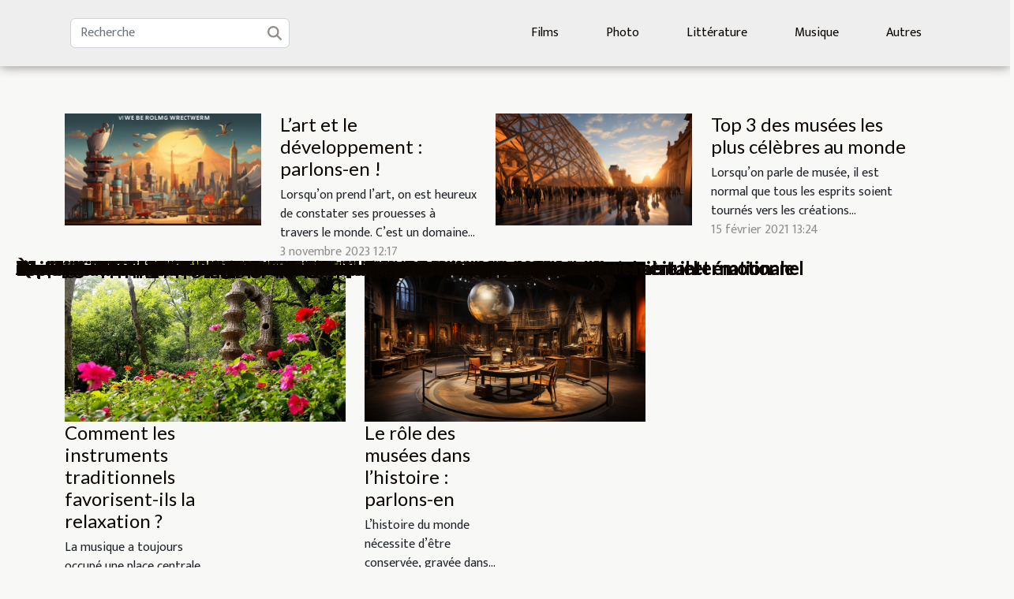

--- FILE ---
content_type: text/html; charset=UTF-8
request_url: https://tcaproject.org/
body_size: 10879
content:
<!DOCTYPE html>
    <html lang="fr">
<head>
    <meta charset="utf-8">
    <title>Toute votre actu artistique se trouve ici !</title>

<meta name="description" content="">

<meta name="robots" content="all" />
<link rel="icon" type="image/png" href="/favicon.png" />


    <meta name="viewport" content="width=device-width, initial-scale=1">
    <link rel="stylesheet" href="/css/style2.css">
</head>
<body>
    <header>
    <div class="container-fluid d-flex justify-content-center">
        <nav class="navbar container navbar-expand-xl m-0 pt-3 pb-3">
            <div class="container-fluid">
                <button class="navbar-toggler" type="button" data-bs-toggle="collapse" data-bs-target="#navbarSupportedContent" aria-controls="navbarSupportedContent" aria-expanded="false" aria-label="Toggle navigation">
                    <svg xmlns="http://www.w3.org/2000/svg" fill="currentColor" class="bi bi-list" viewBox="0 0 16 16">
                        <path fill-rule="evenodd" d="M2.5 12a.5.5 0 0 1 .5-.5h10a.5.5 0 0 1 0 1H3a.5.5 0 0 1-.5-.5m0-4a.5.5 0 0 1 .5-.5h10a.5.5 0 0 1 0 1H3a.5.5 0 0 1-.5-.5m0-4a.5.5 0 0 1 .5-.5h10a.5.5 0 0 1 0 1H3a.5.5 0 0 1-.5-.5"></path>
                    </svg>
                </button>
                <div class="collapse navbar-collapse" id="navbarSupportedContent">
                    <form class="d-flex" role="search" method="get" action="/search">
    <input type="search" class="form-control"  name="q" placeholder="Recherche" aria-label="Recherche"  pattern=".*\S.*" required>
    <button type="submit" class="btn">
        <svg xmlns="http://www.w3.org/2000/svg" width="18px" height="18px" fill="currentColor" viewBox="0 0 512 512">
                    <path d="M416 208c0 45.9-14.9 88.3-40 122.7L502.6 457.4c12.5 12.5 12.5 32.8 0 45.3s-32.8 12.5-45.3 0L330.7 376c-34.4 25.2-76.8 40-122.7 40C93.1 416 0 322.9 0 208S93.1 0 208 0S416 93.1 416 208zM208 352a144 144 0 1 0 0-288 144 144 0 1 0 0 288z"/>
                </svg>
    </button>
</form>
                    <ul class="navbar-nav">
                                                    <li class="nav-item">
    <a href="/films" class="nav-link">Films</a>
    </li>
                                    <li class="nav-item">
    <a href="/photo" class="nav-link">Photo</a>
    </li>
                                    <li class="nav-item">
    <a href="/litterature" class="nav-link">Littérature</a>
    </li>
                                    <li class="nav-item">
    <a href="/musique" class="nav-link">Musique</a>
    </li>
                                    <li class="nav-item">
    <a href="/autres" class="nav-link">Autres</a>
    </li>
                            </ul>
                </div>
            </div>
        </nav>
    </div> 
</header>
<main>
        <div class="container main" ></div>    <section class="top-content-td">
        <div class="container">
            <div class="row">
                <div class="row">
                                            <div class="col-12 col-md-4">
                            <figure><a href="/comment-les-instruments-traditionnels-favorisent-ils-la-relaxation" title="Comment les instruments traditionnels favorisent-ils la relaxation ?"><img class="img-fluid" src="/images/comment-les-instruments-traditionnels-favorisent-ils-la-relaxation.jpeg" alt="Comment les instruments traditionnels favorisent-ils la relaxation ?"></a></figure><figcaption>Comment les instruments traditionnels favorisent-ils la relaxation ?</figcaption>                            <div class="col-6">
                                <h4><a href="/comment-les-instruments-traditionnels-favorisent-ils-la-relaxation" title="Comment les instruments traditionnels favorisent-ils la relaxation ?">Comment les instruments traditionnels favorisent-ils la relaxation ?</a></h4>                                <div>
                                                                    </div>
                                <div>
La musique a toujours occupé une place centrale dans la quête du bien-être et de la sérénité. Les instruments traditionnels, utilisés depuis des siècles à travers diverses cultures, recèlent des vertus apaisantes insoupçonnées. Plongez dans cet article pour découvrir comment ces trésors sonores...</div>                                <time datetime="2025-07-12 00:22:04">12 juillet 2025 00:22</time>                            </div>
                        </div>
                                            <div class="col-12 col-md-4">
                            <figure><a href="/le-role-des-musees-dans-lhistoire-parlons-en" title="Le rôle des musées dans l’histoire : parlons-en"><img class="img-fluid" src="/images/le-role-des-musees-dans-lhistoire-parlons-en.jpeg" alt="Le rôle des musées dans l’histoire : parlons-en"></a></figure><figcaption>Le rôle des musées dans l’histoire : parlons-en</figcaption>                            <div class="col-6">
                                <h4><a href="/le-role-des-musees-dans-lhistoire-parlons-en" title="Le rôle des musées dans l’histoire : parlons-en">Le rôle des musées dans l’histoire : parlons-en</a></h4>                                <div>
                                                                    </div>
                                <div>L’histoire du monde nécessite d’être conservée, gravée dans les mémoires ou a défaut, dans des endroits où on pourrait la retrouver afin de l’apprendre aux jeunes générations qui naîtront dans le futur. C’est pour cette cause que les musées furent créés par les hommes. C’est le lieu convenable et...</div>                                <time datetime="2021-02-15 13:26:07">15 février 2021 13:26</time>                            </div>
                        </div>
                                    </div>
                <div class="row">
                                            <div class="row col-12 col-md-6">
                            <figure class="col-12 col-md-6"><a href="/lart-et-le-developpement-parlons-en" title="L’art et le développement : parlons-en !"><img class="img-fluid" src="/images/lart-et-le-developpement-parlons-en.jpeg" alt="L’art et le développement : parlons-en !"></a></figure><figcaption>L’art et le développement : parlons-en !</figcaption>                            <div class="col-6">
                                <h4><a href="/lart-et-le-developpement-parlons-en" title="L’art et le développement : parlons-en !">L’art et le développement : parlons-en !</a></h4>                                <div>
                                    
                                </div>
                                <div>Lorsqu’on prend l’art, on est heureux de constater ses prouesses à travers le monde. C’est un domaine qui intéresse plus d’un, et qui se développe. Dans ce développement perpétuel, on constate qu’il porte un coup de pouce au développement local des nations. Il est nécessaire de le souligner à...</div>                                <time datetime="2023-11-03 12:17:08">3 novembre 2023 12:17</time>                            </div>
                        </div>

                                            <div class="row col-12 col-md-6">
                            <figure class="col-12 col-md-6"><a href="/top-3-des-musees-les-plus-celebres-au-monde" title="Top 3 des musées les plus célèbres au monde"><img class="img-fluid" src="/images/top-3-des-musees-les-plus-celebres-au-monde.jpg" alt="Top 3 des musées les plus célèbres au monde"></a></figure><figcaption>Top 3 des musées les plus célèbres au monde</figcaption>                            <div class="col-6">
                                <h4><a href="/top-3-des-musees-les-plus-celebres-au-monde" title="Top 3 des musées les plus célèbres au monde">Top 3 des musées les plus célèbres au monde</a></h4>                                <div>
                                    
                                </div>
                                <div>Lorsqu’on parle de musée, il est normal que tous les esprits soient tournés vers les créations artistiques qu’on connait. Il s’agit là d’une pensée directe ou automatique. Mais il ne serait pas mauvais de rechercher les musées qui sont plus célèbres. C’est pourquoi un tel top 3 est fait. Suivez-le...</div>                                <time datetime="2021-02-15 13:24:39">15 février 2021 13:24</time>                            </div>
                        </div>

                                    </div>
            </div>
        </div>
    </section>
    <section class="column-2">

        <div class="container">
            <h2>Films</h2>            <div class="row">
                                    <div class="col-12 col-md-6 col-lg-6">
                        <figure><a href="/les-realisatrices-a-lavant-garde-du-cinema-dauteur-contemporain" title="Les réalisatrices à l&#039;avant-garde du cinéma d&#039;auteur contemporain"><img class="img-fluid" src="/images/les-realisatrices-a-lavant-garde-du-cinema-dauteur-contemporain.jpg" alt="Les réalisatrices à l&#039;avant-garde du cinéma d&#039;auteur contemporain"></a></figure><figcaption>Les réalisatrices à l'avant-garde du cinéma d'auteur contemporain</figcaption>                        <div>
                            <h3><a href="/les-realisatrices-a-lavant-garde-du-cinema-dauteur-contemporain" title="Les réalisatrices à l&#039;avant-garde du cinéma d&#039;auteur contemporain">Les réalisatrices à l'avant-garde du cinéma d'auteur contemporain</a></h3>                        </div>
                                                <time datetime="2025-04-24 12:09:12">24 avril 2025 12:09</time>
                        <div>
Dans le panorama du cinéma d'auteur contemporain, une transformation silencieuse s'opère, portée par des talents souvent méconnus du grand public. Ces artisans de l'ombre, poussés par une vision artistique singulière, redéfinissent les contours du septième art. Cet écrit vous invite à explorer le...</div>                                            </div>

                                                        <div class="col-12 col-md-6 col-lg-6">
                        <figure><a href="/top-3-des-musees-les-plus-celebres-au-monde" title="Top 3 des musées les plus célèbres au monde"><img class="img-fluid" src="/images/top-3-des-musees-les-plus-celebres-au-monde.jpg" alt="Top 3 des musées les plus célèbres au monde"></a></figure><figcaption>Top 3 des musées les plus célèbres au monde</figcaption>                        <div>
                            <h3><a href="/top-3-des-musees-les-plus-celebres-au-monde" title="Top 3 des musées les plus célèbres au monde">Top 3 des musées les plus célèbres au monde</a></h3>                        </div>
                                                <time datetime="2021-02-15 13:24:39">15 février 2021 13:24</time>
                        <div>Lorsqu’on parle de musée, il est normal que tous les esprits soient tournés vers les créations artistiques qu’on connait. Il s’agit là d’une pensée directe ou automatique. Mais il ne serait pas mauvais de rechercher les musées qui sont plus célèbres. C’est pourquoi un tel top 3 est fait. Suivez-le...</div>                                            </div>

                                                </div>
        </div>
        
    </section>
<section class="block-sidebar">
        <div class="container">
            <h2>Photo</h2>            <div class="row">
                <div class="col-lg-9 order-1 order-md-2 col-12 main">
                    <div class="row">
                                                    <div class="col-12 col-lg-6 item">
                                <figure><a href="/comment-une-expertise-gratuite-peut-reveler-la-valeur-cachee-de-vos-collections" title="Comment une expertise gratuite peut révéler la valeur cachée de vos collections"><img class="d-block w-100" src="/images/comment-une-expertise-gratuite-peut-reveler-la-valeur-cachee-de-vos-collections.jpg" alt="Comment une expertise gratuite peut révéler la valeur cachée de vos collections"></a></figure><figcaption>Comment une expertise gratuite peut révéler la valeur cachée de vos collections</figcaption>                                <div>
                                    <h3><a href="/comment-une-expertise-gratuite-peut-reveler-la-valeur-cachee-de-vos-collections" title="Comment une expertise gratuite peut révéler la valeur cachée de vos collections">Comment une expertise gratuite peut révéler la valeur cachée de vos collections</a></h3>                                </div>
                                <time datetime="2025-02-17 01:04:02">17 février 2025 01:04</time>                                
                                <p>
La découverte du trésor qui sommeille peut-être dans votre grenier ou votre vitrine commence souvent par une démarche simple mais primordiale : l'expertise de vos collections. Qu'il s'agisse d'objets d'art, de timbres, de monnaies ou autres trésors accumulés au fil des années, leur véritable...</p>                            </div>

                                                                                <div class="col-12 col-lg-6 item">
                                <figure><a href="/comment-obtenir-le-meilleur-tarif-de-groupe-pour-visiter-lopera-garnier" title="Comment obtenir le meilleur tarif de groupe pour visiter l&#039;Opéra Garnier ?"><img class="d-block w-100" src="/images/images-articles-externe-17.jpg" alt="Comment obtenir le meilleur tarif de groupe pour visiter l&#039;Opéra Garnier ?"></a></figure><figcaption>Comment obtenir le meilleur tarif de groupe pour visiter l'Opéra Garnier ?</figcaption>                                <div>
                                    <h3><a href="/comment-obtenir-le-meilleur-tarif-de-groupe-pour-visiter-lopera-garnier" title="Comment obtenir le meilleur tarif de groupe pour visiter l&#039;Opéra Garnier ?">Comment obtenir le meilleur tarif de groupe pour visiter l'Opéra Garnier ?</a></h3>                                </div>
                                <time datetime="2025-07-09 09:50:03">9 juillet 2025 09:50</time>                                
                                <p>L'Opéra Garnier de Paris est un monument qui incarne toute l’élégance de l’art lyrique et du ballet. Inauguré en 1875, c’est un symbole culturel français, qui continue de fasciner visiteurs et passionnés du monde entier. C’est pourquoi, tous les ans, il attire de nombreux visiteurs venus des...</p>                            </div>

                                                </div>
                    <div class="row">
                                                                            <div class="col-12 col-lg-6 item">
                                <figure><a href="/a-la-decouverte-de-lart-plastique" title="À la découverte de l’art plastique"><img class="d-block w-100" src="/images/a-la-decouverte-de-lart-plastique.jpeg" alt="À la découverte de l’art plastique"></a></figure><figcaption>À la découverte de l’art plastique</figcaption>                                <div>
                                    <h3><a href="/a-la-decouverte-de-lart-plastique" title="À la découverte de l’art plastique">À la découverte de l’art plastique</a></h3>                                </div>
                                <time datetime="2021-02-15 13:29:48">15 février 2021 13:29</time>                                
                                <p>Les domaines de l’art sont vraiment nombreux et chacun d’entre eux consiste en un fait précis. Dans un article informatif, on est tenté de parler de l’art plastique qui a conquis des cœurs depuis des décennies et ne cesse de progresser. Dans une progression constante, l’art plastique se voit...</p>                            </div>

                                                                                <div class="col-12 col-lg-6 item">
                                <figure><a href="/explorer-linfluence-de-lere-victorienne-sur-lesthetique-steampunk" title="Explorer l&#039;influence de l&#039;ère victorienne sur l&#039;esthétique steampunk"><img class="d-block w-100" src="/images/explorer-linfluence-de-lere-victorienne-sur-lesthetique-steampunk.jpg" alt="Explorer l&#039;influence de l&#039;ère victorienne sur l&#039;esthétique steampunk"></a></figure><figcaption>Explorer l'influence de l'ère victorienne sur l'esthétique steampunk</figcaption>                                <div>
                                    <h3><a href="/explorer-linfluence-de-lere-victorienne-sur-lesthetique-steampunk" title="Explorer l&#039;influence de l&#039;ère victorienne sur l&#039;esthétique steampunk">Explorer l'influence de l'ère victorienne sur l'esthétique steampunk</a></h3>                                </div>
                                <time datetime="2024-08-21 11:46:04">21 août 2024 11:46</time>                                
                                <p>
Plongez au cœur de l'imaginaire foisonnant où se croisent l'histoire et la fantaisie, un univers où la vapeur est reine et l'ingéniosité sans limite. L'ère victorienne, avec son héritage culturel et industriel, a tissé les fondements esthétiques du mouvement steampunk. Cet exposé vous invite à...</p>                            </div>

                                                </div>
                    <div class="row">
                                                                    </div>
                                    </div>
                                    <aside class="col-lg-3 order-2 order-md-2 col-12 aside-right">
                        <div>
                                                            <div class="d-flex">
                                    <figure><a href="/que-faut-il-vraiment-savoir-de-la-librairie-musulmane" title="Que faut-il vraiment savoir de la librairie musulmane ?"><img class="d-block w-100" src="/images/que-faut-il-vraiment-savoir-de-la-librairie-musulmane.jpeg" alt="Que faut-il vraiment savoir de la librairie musulmane ?"></a></figure>                                    <div>
                                        <h3><a href="/que-faut-il-vraiment-savoir-de-la-librairie-musulmane" title="Que faut-il vraiment savoir de la librairie musulmane ?">Que faut-il vraiment savoir de la librairie musulmane ?</a></h3>                                        <p>La librairie musulmane est un lieu incontournable pour la communauté des croyants. En effet, la compréhension de l'Islam est primordiale pour chaque croyant et la librairie musulmane joue un rôle central en cela. Par conséquent, tout croyant se doit de visiter périodiquement la librairie islamique...</p>                                    </div>
                                </div>
                                                            <div class="d-flex">
                                    <figure><a href="/les-enjeux-ethiques-de-la-reparation-de-smartphones" title="Les enjeux éthiques de la réparation de smartphones"><img class="d-block w-100" src="/images/les-enjeux-ethiques-de-la-reparation-de-smartphones.jpg" alt="Les enjeux éthiques de la réparation de smartphones"></a></figure>                                    <div>
                                        <h3><a href="/les-enjeux-ethiques-de-la-reparation-de-smartphones" title="Les enjeux éthiques de la réparation de smartphones">Les enjeux éthiques de la réparation de smartphones</a></h3>                                        <p>
Dans un monde où la technologie est omniprésente, la réparation de smartphones soulève un ensemble de questions éthiques souvent ignorées. Au cœur de notre quotidien, ces appareils sont devenus de véritables extensions de notre être, recelant non seulement une technologie avancée, mais également...</p>                                    </div>
                                </div>
                                                            <div class="d-flex">
                                    <figure><a href="/pourquoi-choisir-le-magicien-chris-torrente" title="Pourquoi choisir  le magicien Chris Torrente ?"><img class="d-block w-100" src="/images/pourquoi-choisir-le-magicien-chris-torrente.jpg" alt="Pourquoi choisir  le magicien Chris Torrente ?"></a></figure>                                    <div>
                                        <h3><a href="/pourquoi-choisir-le-magicien-chris-torrente" title="Pourquoi choisir  le magicien Chris Torrente ?">Pourquoi choisir  le magicien Chris Torrente ?</a></h3>                                        <p>À l’occasion d’une réjouissance, il est toujours bien de pouvoir égayer le public. Pour cela vous pourrez faire appel à des comédiens de tous genres. Vous pourrez même faire appel à un magicien. Et c’est justement à ce dernier que nous nous intéressons dans cet article. Et nous nous intéressons...</p>                                    </div>
                                </div>
                                                            <div class="d-flex">
                                    <figure><a href="/comment-bien-emballer-vos-oeuvres-dart-pour-le-transport" title="Comment bien emballer vos œuvres d’art pour le transport ?"><img class="d-block w-100" src="/images/comment-bien-emballer-vos-oeuvres-dart-pour-le-transport.jpeg" alt="Comment bien emballer vos œuvres d’art pour le transport ?"></a></figure>                                    <div>
                                        <h3><a href="/comment-bien-emballer-vos-oeuvres-dart-pour-le-transport" title="Comment bien emballer vos œuvres d’art pour le transport ?">Comment bien emballer vos œuvres d’art pour le transport ?</a></h3>                                        <p>Qui parle d’œuvres d’art parle d’objets d’arts et de chef-d’œuvre de grande valeur selon des critères comme&nbsp;: l’âge, le matériau de construction, la popularité et autre. Vous avez des œuvres d’art chez vous ou dans un lieu d’exposition et vous désirez les convoyer vers un autre lieu. Mais...</p>                                    </div>
                                </div>
                                                            <div class="d-flex">
                                    <figure><a href="/le-role-des-musees-dans-lhistoire-parlons-en" title="Le rôle des musées dans l’histoire : parlons-en"><img class="d-block w-100" src="/images/le-role-des-musees-dans-lhistoire-parlons-en.jpeg" alt="Le rôle des musées dans l’histoire : parlons-en"></a></figure>                                    <div>
                                        <h3><a href="/le-role-des-musees-dans-lhistoire-parlons-en" title="Le rôle des musées dans l’histoire : parlons-en">Le rôle des musées dans l’histoire : parlons-en</a></h3>                                        <p>L’histoire du monde nécessite d’être conservée, gravée dans les mémoires ou a défaut, dans des endroits où on pourrait la retrouver afin de l’apprendre aux jeunes générations qui naîtront dans le futur. C’est pour cette cause que les musées furent créés par les hommes. C’est le lieu convenable et...</p>                                    </div>
                                </div>
                                                            <div class="d-flex">
                                    <figure><a href="/lart-musical-parlons-en" title="L’art musical : parlons-en !"><img class="d-block w-100" src="/images/lart-musical-parlons-en.jpeg" alt="L’art musical : parlons-en !"></a></figure>                                    <div>
                                        <h3><a href="/lart-musical-parlons-en" title="L’art musical : parlons-en !">L’art musical : parlons-en !</a></h3>                                        <p>Quand on évoque l’art, on peut penser à tout sauf à la musique. Ce domaine est complètement oublié et mit de côté pourtant il faut partie de l’art authentique. C’est cette discrimination qui envoie cet article à parler de l’art musical pour rééquilibrer les débats et remettre ce domaine si...</p>                                    </div>
                                </div>
                            
                        </div>
                    </aside>
                            </div>
        </div>
    </section>
    <section class="newest-list">
        <div class="container">
                        <h2>Littérature</h2>
            <div class="row">
                                    <div class="col-12 col-md-4">
                        <figure><a href="/explorer-linfluence-de-lere-victorienne-sur-lesthetique-steampunk" title="Explorer l&#039;influence de l&#039;ère victorienne sur l&#039;esthétique steampunk"><img class="img-fluid" src="/images/explorer-linfluence-de-lere-victorienne-sur-lesthetique-steampunk.jpg" alt="Explorer l&#039;influence de l&#039;ère victorienne sur l&#039;esthétique steampunk"></a></figure><figcaption>Explorer l'influence de l'ère victorienne sur l'esthétique steampunk</figcaption>                        <div>
                                                    </div>
                        <h4><a href="/explorer-linfluence-de-lere-victorienne-sur-lesthetique-steampunk" title="Explorer l&#039;influence de l&#039;ère victorienne sur l&#039;esthétique steampunk">Explorer l'influence de l'ère victorienne sur l'esthétique steampunk</a></h4>                        <time datetime="2024-08-21 11:46:04">21 août 2024 11:46</time>                        <div>
Plongez au cœur de l'imaginaire foisonnant où se croisent l'histoire et la fantaisie, un univers...</div>                    </div>
                                    <div class="col-12 col-md-4">
                        <figure><a href="/comment-les-instruments-traditionnels-favorisent-ils-la-relaxation" title="Comment les instruments traditionnels favorisent-ils la relaxation ?"><img class="img-fluid" src="/images/comment-les-instruments-traditionnels-favorisent-ils-la-relaxation.jpeg" alt="Comment les instruments traditionnels favorisent-ils la relaxation ?"></a></figure><figcaption>Comment les instruments traditionnels favorisent-ils la relaxation ?</figcaption>                        <div>
                                                    </div>
                        <h4><a href="/comment-les-instruments-traditionnels-favorisent-ils-la-relaxation" title="Comment les instruments traditionnels favorisent-ils la relaxation ?">Comment les instruments traditionnels favorisent-ils la relaxation ?</a></h4>                        <time datetime="2025-07-12 00:22:04">12 juillet 2025 00:22</time>                        <div>
La musique a toujours occupé une place centrale dans la quête du bien-être et de la sérénité. Les...</div>                    </div>
                                    <div class="col-12 col-md-4">
                        <figure><a href="/limpact-des-spectacles-de-magie-sur-lambiance-des-ceremonies-nuptiales" title="L&#039;impact des spectacles de magie sur l&#039;ambiance des cérémonies nuptiales"><img class="img-fluid" src="/images/limpact-des-spectacles-de-magie-sur-lambiance-des-ceremonies-nuptiales.jpg" alt="L&#039;impact des spectacles de magie sur l&#039;ambiance des cérémonies nuptiales"></a></figure><figcaption>L'impact des spectacles de magie sur l'ambiance des cérémonies nuptiales</figcaption>                        <div>
                                                    </div>
                        <h4><a href="/limpact-des-spectacles-de-magie-sur-lambiance-des-ceremonies-nuptiales" title="L&#039;impact des spectacles de magie sur l&#039;ambiance des cérémonies nuptiales">L'impact des spectacles de magie sur l'ambiance des cérémonies nuptiales</a></h4>                        <time datetime="2024-09-19 21:52:04">19 septembre 2024 21:52</time>                        <div>
La magie a toujours eu ce pouvoir fascinant de laisser son public émerveillé et en demande de...</div>                    </div>
                            </div>
        </div>
    </section>
    <section class="column-3">

        <div class="container">
            <h2>Musique</h2>            <div class="row">
                                    <div class="col-12 col-md-5 col-lg-4 item">

                        <figure><a href="/comment-les-instruments-traditionnels-favorisent-ils-la-relaxation" title="Comment les instruments traditionnels favorisent-ils la relaxation ?"><img class="img-fluid" src="/images/comment-les-instruments-traditionnels-favorisent-ils-la-relaxation.jpeg" alt="Comment les instruments traditionnels favorisent-ils la relaxation ?"></a></figure><figcaption>Comment les instruments traditionnels favorisent-ils la relaxation ?</figcaption>                        <div>
                            <h3><a href="/comment-les-instruments-traditionnels-favorisent-ils-la-relaxation" title="Comment les instruments traditionnels favorisent-ils la relaxation ?">Comment les instruments traditionnels favorisent-ils la relaxation ?</a></h3>                        </div>
                        <time datetime="2025-07-12 00:22:04">12 juillet 2025 00:22</time>                        
                        <div>
La musique a toujours occupé une place centrale dans la quête du bien-être et de la sérénité. Les instruments traditionnels, utilisés depuis des siècles à travers diverses cultures, recèlent des vertus apaisantes insoupçonnées. Plongez dans cet article pour découvrir comment ces trésors sonores...</div>                                            </div>

                                                        <div class="col-12 col-md-5 col-lg-4 item">

                        <figure><a href="/comment-obtenir-le-meilleur-tarif-de-groupe-pour-visiter-lopera-garnier" title="Comment obtenir le meilleur tarif de groupe pour visiter l&#039;Opéra Garnier ?"><img class="img-fluid" src="/images/images-articles-externe-17.jpg" alt="Comment obtenir le meilleur tarif de groupe pour visiter l&#039;Opéra Garnier ?"></a></figure><figcaption>Comment obtenir le meilleur tarif de groupe pour visiter l'Opéra Garnier ?</figcaption>                        <div>
                            <h3><a href="/comment-obtenir-le-meilleur-tarif-de-groupe-pour-visiter-lopera-garnier" title="Comment obtenir le meilleur tarif de groupe pour visiter l&#039;Opéra Garnier ?">Comment obtenir le meilleur tarif de groupe pour visiter l'Opéra Garnier ?</a></h3>                        </div>
                        <time datetime="2025-07-09 09:50:03">9 juillet 2025 09:50</time>                        
                        <div>L'Opéra Garnier de Paris est un monument qui incarne toute l’élégance de l’art lyrique et du ballet. Inauguré en 1875, c’est un symbole culturel français, qui continue de fasciner visiteurs et passionnés du monde entier. C’est pourquoi, tous les ans, il attire de nombreux visiteurs venus des...</div>                                            </div>

                                                        <div class="col-12 col-md-5 col-lg-4 item">

                        <figure><a href="/quelle-est-la-place-de-la-sculpture-dans-les-religions" title="Quelle est la place de la sculpture dans les religions ?"><img class="img-fluid" src="/images/quelle-est-la-place-de-la-sculpture-dans-les-religions.jpg" alt="Quelle est la place de la sculpture dans les religions ?"></a></figure><figcaption>Quelle est la place de la sculpture dans les religions ?</figcaption>                        <div>
                            <h3><a href="/quelle-est-la-place-de-la-sculpture-dans-les-religions" title="Quelle est la place de la sculpture dans les religions ?">Quelle est la place de la sculpture dans les religions ?</a></h3>                        </div>
                        <time datetime="2023-11-03 12:17:08">3 novembre 2023 12:17</time>                        
                        <div>La vie des êtres humains s’appuie beaucoup sur le domaine artistique pour évoluer. À cet effet, la remarque est grande quand on s’aperçoit que même les religions se basent aussi sur certaines créations artistiques. C’est un fait de vie très important et dont il faut parler suffisamment pour le...</div>                                            </div>

                                </div>
            <div class="row">
                                                                    <div class="col-12 col-md-5 col-lg-4 empty"></div>
                            </div>
        </div>
        
    </section>
<section class="newest-articles">
        <div class="container">
            <h2>Autres</h2>            <div class="row">
                <div class="row">
                                            <div class="col-12 col-md-4">
                            <figure><a href="/comment-optimiser-les-prompts-pour-la-creation-de-dessins-assistes-par-ia" title="Comment optimiser les prompts pour la création de dessins assistés par IA"><img class="img-fluid" src="/images/comment-optimiser-les-prompts-pour-la-creation-de-dessins-assistes-par-ia.jpg" alt="Comment optimiser les prompts pour la création de dessins assistés par IA"></a></figure><figcaption>Comment optimiser les prompts pour la création de dessins assistés par IA</figcaption>                            <div>
                                                            </div>
                            <h4><a href="/comment-optimiser-les-prompts-pour-la-creation-de-dessins-assistes-par-ia" title="Comment optimiser les prompts pour la création de dessins assistés par IA">Comment optimiser les prompts pour la création de dessins assistés par IA</a></h4>                            <time datetime="2024-10-14 02:00:06">14 octobre 2024 02:00</time>                            <div>
L'avènement de l'intelligence artificielle dans le domaine artistique a révolutionné la manière...</div>                        </div>
                                            <div class="col-12 col-md-4">
                            <figure><a href="/limpact-des-spectacles-de-magie-sur-lambiance-des-ceremonies-nuptiales" title="L&#039;impact des spectacles de magie sur l&#039;ambiance des cérémonies nuptiales"><img class="img-fluid" src="/images/limpact-des-spectacles-de-magie-sur-lambiance-des-ceremonies-nuptiales.jpg" alt="L&#039;impact des spectacles de magie sur l&#039;ambiance des cérémonies nuptiales"></a></figure><figcaption>L'impact des spectacles de magie sur l'ambiance des cérémonies nuptiales</figcaption>                            <div>
                                                            </div>
                            <h4><a href="/limpact-des-spectacles-de-magie-sur-lambiance-des-ceremonies-nuptiales" title="L&#039;impact des spectacles de magie sur l&#039;ambiance des cérémonies nuptiales">L'impact des spectacles de magie sur l'ambiance des cérémonies nuptiales</a></h4>                            <time datetime="2024-09-19 21:52:04">19 septembre 2024 21:52</time>                            <div>
La magie a toujours eu ce pouvoir fascinant de laisser son public émerveillé et en demande de...</div>                        </div>
                                            <div class="col-12 col-md-4">
                            <figure><a href="/comment-debuter-une-collection-de-figurines-de-culture-pop" title="Comment débuter une collection de figurines de culture pop"><img class="img-fluid" src="/images/comment-debuter-une-collection-de-figurines-de-culture-pop.jpeg" alt="Comment débuter une collection de figurines de culture pop"></a></figure><figcaption>Comment débuter une collection de figurines de culture pop</figcaption>                            <div>
                                                            </div>
                            <h4><a href="/comment-debuter-une-collection-de-figurines-de-culture-pop" title="Comment débuter une collection de figurines de culture pop">Comment débuter une collection de figurines de culture pop</a></h4>                            <time datetime="2024-09-02 09:13:41">2 septembre 2024 09:13</time>                            <div>
Plonger dans l'univers fascinant des figurines de culture pop peut s'apparenter à une quête...</div>                        </div>
                                    </div>
                <div class="row">
                                            <div class="row col-12 col-md-6">
                            <figure class="col-12 col-md-6"><a href="/limportance-dun-bon-service-client-pour-les-locations-de-photobooth" title="L&#039;importance d&#039;un bon service client pour les locations de photobooth"><img class="img-fluid" src="/images/limportance-dun-bon-service-client-pour-les-locations-de-photobooth.jpeg" alt="L&#039;importance d&#039;un bon service client pour les locations de photobooth"></a></figure><figcaption>L'importance d'un bon service client pour les locations de photobooth</figcaption>                            <div class="col-12 col-md-6">
                                <div>
                                    
                                </div>
                                <h4><a href="/limportance-dun-bon-service-client-pour-les-locations-de-photobooth" title="L&#039;importance d&#039;un bon service client pour les locations de photobooth">L'importance d'un bon service client pour les locations de photobooth</a></h4>                                <time datetime="2024-08-26 01:30:05">26 août 2024 01:30</time>                                <div>
Dans un monde où la concurrence est devenue plus féroce que jamais, offrir un service client de...</div>                            </div>
                        </div>

                                            <div class="row col-12 col-md-6">
                            <figure class="col-12 col-md-6"><a href="/comment-choisir-le-bon-programme-de-cours-de-chinois-pour-booster-votre-carriere-internationale" title="Comment choisir le bon programme de cours de chinois pour booster votre carrière internationale"><img class="img-fluid" src="/images/comment-choisir-le-bon-programme-de-cours-de-chinois-pour-booster-votre-carriere-internationale.jpeg" alt="Comment choisir le bon programme de cours de chinois pour booster votre carrière internationale"></a></figure><figcaption>Comment choisir le bon programme de cours de chinois pour booster votre carrière internationale</figcaption>                            <div class="col-12 col-md-6">
                                <div>
                                    
                                </div>
                                <h4><a href="/comment-choisir-le-bon-programme-de-cours-de-chinois-pour-booster-votre-carriere-internationale" title="Comment choisir le bon programme de cours de chinois pour booster votre carrière internationale">Comment choisir le bon programme de cours de chinois pour booster votre carrière internationale</a></h4>                                <time datetime="2024-06-19 10:12:44">19 juin 2024 10:12</time>                                <div>
Dans un monde professionnel de plus en plus globalisé, maîtriser le chinois peut s'avérer être un...</div>                            </div>
                        </div>

                                    </div>
            </div>
        </div>
    </section>
    <section class="big-list">
        <div class="container">
            <h2>Récents</h2>            <div class="row">
                                    <div class="col-12 col-lg-3 col-md-6 mb-4">
                        <figure><a href="/comment-les-instruments-traditionnels-favorisent-ils-la-relaxation" title="Comment les instruments traditionnels favorisent-ils la relaxation ?"><img class="img-fluid" src="/images/comment-les-instruments-traditionnels-favorisent-ils-la-relaxation.jpeg" alt="Comment les instruments traditionnels favorisent-ils la relaxation ?"></a></figure><figcaption>Comment les instruments traditionnels favorisent-ils la relaxation ?</figcaption>                        <div>

                            <h3><a href="/comment-les-instruments-traditionnels-favorisent-ils-la-relaxation" title="Comment les instruments traditionnels favorisent-ils la relaxation ?">Comment les instruments traditionnels favorisent-ils la relaxation ?</a></h3>

                            
                            <time datetime="2025-07-12 00:22:04">12 juillet 2025 00:22</time>                            <div>
La musique a toujours occupé une place centrale dans la quête du bien-être et de la sérénité. Les...</div>                                                    </div>
                    </div>
                                    <div class="col-12 col-lg-3 col-md-6 mb-4">
                        <figure><a href="/comment-obtenir-le-meilleur-tarif-de-groupe-pour-visiter-lopera-garnier" title="Comment obtenir le meilleur tarif de groupe pour visiter l&#039;Opéra Garnier ?"><img class="img-fluid" src="/images/images-articles-externe-17.jpg" alt="Comment obtenir le meilleur tarif de groupe pour visiter l&#039;Opéra Garnier ?"></a></figure><figcaption>Comment obtenir le meilleur tarif de groupe pour visiter l'Opéra Garnier ?</figcaption>                        <div>

                            <h3><a href="/comment-obtenir-le-meilleur-tarif-de-groupe-pour-visiter-lopera-garnier" title="Comment obtenir le meilleur tarif de groupe pour visiter l&#039;Opéra Garnier ?">Comment obtenir le meilleur tarif de groupe pour visiter l'Opéra Garnier ?</a></h3>

                            
                            <time datetime="2025-07-09 09:50:03">9 juillet 2025 09:50</time>                            <div>L'Opéra Garnier de Paris est un monument qui incarne toute l’élégance de l’art lyrique et du ballet....</div>                                                    </div>
                    </div>
                                    <div class="col-12 col-lg-3 col-md-6 mb-4">
                        <figure><a href="/les-realisatrices-a-lavant-garde-du-cinema-dauteur-contemporain" title="Les réalisatrices à l&#039;avant-garde du cinéma d&#039;auteur contemporain"><img class="img-fluid" src="/images/les-realisatrices-a-lavant-garde-du-cinema-dauteur-contemporain.jpg" alt="Les réalisatrices à l&#039;avant-garde du cinéma d&#039;auteur contemporain"></a></figure><figcaption>Les réalisatrices à l'avant-garde du cinéma d'auteur contemporain</figcaption>                        <div>

                            <h3><a href="/les-realisatrices-a-lavant-garde-du-cinema-dauteur-contemporain" title="Les réalisatrices à l&#039;avant-garde du cinéma d&#039;auteur contemporain">Les réalisatrices à l'avant-garde du cinéma d'auteur contemporain</a></h3>

                            
                            <time datetime="2025-04-24 12:09:12">24 avril 2025 12:09</time>                            <div>
Dans le panorama du cinéma d'auteur contemporain, une transformation silencieuse s'opère, portée par des...</div>                                                    </div>
                    </div>
                                    <div class="col-12 col-lg-3 col-md-6 mb-4">
                        <figure><a href="/comment-une-expertise-gratuite-peut-reveler-la-valeur-cachee-de-vos-collections" title="Comment une expertise gratuite peut révéler la valeur cachée de vos collections"><img class="img-fluid" src="/images/comment-une-expertise-gratuite-peut-reveler-la-valeur-cachee-de-vos-collections.jpg" alt="Comment une expertise gratuite peut révéler la valeur cachée de vos collections"></a></figure><figcaption>Comment une expertise gratuite peut révéler la valeur cachée de vos collections</figcaption>                        <div>

                            <h3><a href="/comment-une-expertise-gratuite-peut-reveler-la-valeur-cachee-de-vos-collections" title="Comment une expertise gratuite peut révéler la valeur cachée de vos collections">Comment une expertise gratuite peut révéler la valeur cachée de vos collections</a></h3>

                            
                            <time datetime="2025-02-17 01:04:02">17 février 2025 01:04</time>                            <div>
La découverte du trésor qui sommeille peut-être dans votre grenier ou votre vitrine commence souvent par...</div>                                                    </div>
                    </div>
                                    <div class="col-12 col-lg-3 col-md-6 mb-4">
                        <figure><a href="/comment-optimiser-les-prompts-pour-la-creation-de-dessins-assistes-par-ia" title="Comment optimiser les prompts pour la création de dessins assistés par IA"><img class="img-fluid" src="/images/comment-optimiser-les-prompts-pour-la-creation-de-dessins-assistes-par-ia.jpg" alt="Comment optimiser les prompts pour la création de dessins assistés par IA"></a></figure><figcaption>Comment optimiser les prompts pour la création de dessins assistés par IA</figcaption>                        <div>

                            <h3><a href="/comment-optimiser-les-prompts-pour-la-creation-de-dessins-assistes-par-ia" title="Comment optimiser les prompts pour la création de dessins assistés par IA">Comment optimiser les prompts pour la création de dessins assistés par IA</a></h3>

                            
                            <time datetime="2024-10-14 02:00:06">14 octobre 2024 02:00</time>                            <div>
L'avènement de l'intelligence artificielle dans le domaine artistique a révolutionné la manière dont on...</div>                                                    </div>
                    </div>
                                    <div class="col-12 col-lg-3 col-md-6 mb-4">
                        <figure><a href="/limpact-des-spectacles-de-magie-sur-lambiance-des-ceremonies-nuptiales" title="L&#039;impact des spectacles de magie sur l&#039;ambiance des cérémonies nuptiales"><img class="img-fluid" src="/images/limpact-des-spectacles-de-magie-sur-lambiance-des-ceremonies-nuptiales.jpg" alt="L&#039;impact des spectacles de magie sur l&#039;ambiance des cérémonies nuptiales"></a></figure><figcaption>L'impact des spectacles de magie sur l'ambiance des cérémonies nuptiales</figcaption>                        <div>

                            <h3><a href="/limpact-des-spectacles-de-magie-sur-lambiance-des-ceremonies-nuptiales" title="L&#039;impact des spectacles de magie sur l&#039;ambiance des cérémonies nuptiales">L'impact des spectacles de magie sur l'ambiance des cérémonies nuptiales</a></h3>

                            
                            <time datetime="2024-09-19 21:52:04">19 septembre 2024 21:52</time>                            <div>
La magie a toujours eu ce pouvoir fascinant de laisser son public émerveillé et en demande de davantage....</div>                                                    </div>
                    </div>
                                    <div class="col-12 col-lg-3 col-md-6 mb-4">
                        <figure><a href="/comment-debuter-une-collection-de-figurines-de-culture-pop" title="Comment débuter une collection de figurines de culture pop"><img class="img-fluid" src="/images/comment-debuter-une-collection-de-figurines-de-culture-pop.jpeg" alt="Comment débuter une collection de figurines de culture pop"></a></figure><figcaption>Comment débuter une collection de figurines de culture pop</figcaption>                        <div>

                            <h3><a href="/comment-debuter-une-collection-de-figurines-de-culture-pop" title="Comment débuter une collection de figurines de culture pop">Comment débuter une collection de figurines de culture pop</a></h3>

                            
                            <time datetime="2024-09-02 09:13:41">2 septembre 2024 09:13</time>                            <div>
Plonger dans l'univers fascinant des figurines de culture pop peut s'apparenter à une quête enchantée pour...</div>                                                    </div>
                    </div>
                                    <div class="col-12 col-lg-3 col-md-6 mb-4">
                        <figure><a href="/limportance-dun-bon-service-client-pour-les-locations-de-photobooth" title="L&#039;importance d&#039;un bon service client pour les locations de photobooth"><img class="img-fluid" src="/images/limportance-dun-bon-service-client-pour-les-locations-de-photobooth.jpeg" alt="L&#039;importance d&#039;un bon service client pour les locations de photobooth"></a></figure><figcaption>L'importance d'un bon service client pour les locations de photobooth</figcaption>                        <div>

                            <h3><a href="/limportance-dun-bon-service-client-pour-les-locations-de-photobooth" title="L&#039;importance d&#039;un bon service client pour les locations de photobooth">L'importance d'un bon service client pour les locations de photobooth</a></h3>

                            
                            <time datetime="2024-08-26 01:30:05">26 août 2024 01:30</time>                            <div>
Dans un monde où la concurrence est devenue plus féroce que jamais, offrir un service client de qualité...</div>                                                    </div>
                    </div>
                                    <div class="col-12 col-lg-3 col-md-6 mb-4">
                        <figure><a href="/explorer-linfluence-de-lere-victorienne-sur-lesthetique-steampunk" title="Explorer l&#039;influence de l&#039;ère victorienne sur l&#039;esthétique steampunk"><img class="img-fluid" src="/images/explorer-linfluence-de-lere-victorienne-sur-lesthetique-steampunk.jpg" alt="Explorer l&#039;influence de l&#039;ère victorienne sur l&#039;esthétique steampunk"></a></figure><figcaption>Explorer l'influence de l'ère victorienne sur l'esthétique steampunk</figcaption>                        <div>

                            <h3><a href="/explorer-linfluence-de-lere-victorienne-sur-lesthetique-steampunk" title="Explorer l&#039;influence de l&#039;ère victorienne sur l&#039;esthétique steampunk">Explorer l'influence de l'ère victorienne sur l'esthétique steampunk</a></h3>

                            
                            <time datetime="2024-08-21 11:46:04">21 août 2024 11:46</time>                            <div>
Plongez au cœur de l'imaginaire foisonnant où se croisent l'histoire et la fantaisie, un univers où la...</div>                                                    </div>
                    </div>
                                    <div class="col-12 col-lg-3 col-md-6 mb-4">
                        <figure><a href="/comment-choisir-le-bon-programme-de-cours-de-chinois-pour-booster-votre-carriere-internationale" title="Comment choisir le bon programme de cours de chinois pour booster votre carrière internationale"><img class="img-fluid" src="/images/comment-choisir-le-bon-programme-de-cours-de-chinois-pour-booster-votre-carriere-internationale.jpeg" alt="Comment choisir le bon programme de cours de chinois pour booster votre carrière internationale"></a></figure><figcaption>Comment choisir le bon programme de cours de chinois pour booster votre carrière internationale</figcaption>                        <div>

                            <h3><a href="/comment-choisir-le-bon-programme-de-cours-de-chinois-pour-booster-votre-carriere-internationale" title="Comment choisir le bon programme de cours de chinois pour booster votre carrière internationale">Comment choisir le bon programme de cours de chinois pour booster votre carrière internationale</a></h3>

                            
                            <time datetime="2024-06-19 10:12:44">19 juin 2024 10:12</time>                            <div>
Dans un monde professionnel de plus en plus globalisé, maîtriser le chinois peut s'avérer être un atout...</div>                                                    </div>
                    </div>
                                    <div class="col-12 col-lg-3 col-md-6 mb-4">
                        <figure><a href="/les-enjeux-ethiques-de-la-reparation-de-smartphones" title="Les enjeux éthiques de la réparation de smartphones"><img class="img-fluid" src="/images/les-enjeux-ethiques-de-la-reparation-de-smartphones.jpg" alt="Les enjeux éthiques de la réparation de smartphones"></a></figure><figcaption>Les enjeux éthiques de la réparation de smartphones</figcaption>                        <div>

                            <h3><a href="/les-enjeux-ethiques-de-la-reparation-de-smartphones" title="Les enjeux éthiques de la réparation de smartphones">Les enjeux éthiques de la réparation de smartphones</a></h3>

                            
                            <time datetime="2024-01-25 00:08:02">25 janvier 2024 00:08</time>                            <div>
Dans un monde où la technologie est omniprésente, la réparation de smartphones soulève un ensemble de...</div>                                                    </div>
                    </div>
                                    <div class="col-12 col-lg-3 col-md-6 mb-4">
                        <figure><a href="/les-meilleures-peintres-de-lhistoire-de-qui-il-sagit" title="Les meilleures peintres de l’histoire, de qui il s’agit ?"><img class="img-fluid" src="/images/les-meilleures-peintres-de-lhistoire-de-qui-il-sagit.jpg" alt="Les meilleures peintres de l’histoire, de qui il s’agit ?"></a></figure><figcaption>Les meilleures peintres de l’histoire, de qui il s’agit ?</figcaption>                        <div>

                            <h3><a href="/les-meilleures-peintres-de-lhistoire-de-qui-il-sagit" title="Les meilleures peintres de l’histoire, de qui il s’agit ?">Les meilleures peintres de l’histoire, de qui il s’agit ?</a></h3>

                            
                            <time datetime="2023-11-03 12:17:09">3 novembre 2023 12:17</time>                            <div>L’art de la peinture a su se démarquer et grandir de sorte à se faire respecter dans le monde. Ces...</div>                                                    </div>
                    </div>
                                    <div class="col-12 col-lg-3 col-md-6 mb-4">
                        <figure><a href="/quelle-est-la-place-de-la-sculpture-dans-les-religions" title="Quelle est la place de la sculpture dans les religions ?"><img class="img-fluid" src="/images/quelle-est-la-place-de-la-sculpture-dans-les-religions.jpg" alt="Quelle est la place de la sculpture dans les religions ?"></a></figure><figcaption>Quelle est la place de la sculpture dans les religions ?</figcaption>                        <div>

                            <h3><a href="/quelle-est-la-place-de-la-sculpture-dans-les-religions" title="Quelle est la place de la sculpture dans les religions ?">Quelle est la place de la sculpture dans les religions ?</a></h3>

                            
                            <time datetime="2023-11-03 12:17:08">3 novembre 2023 12:17</time>                            <div>La vie des êtres humains s’appuie beaucoup sur le domaine artistique pour évoluer. À cet effet, la remarque...</div>                                                    </div>
                    </div>
                                    <div class="col-12 col-lg-3 col-md-6 mb-4">
                        <figure><a href="/lart-et-le-developpement-parlons-en" title="L’art et le développement : parlons-en !"><img class="img-fluid" src="/images/lart-et-le-developpement-parlons-en.jpeg" alt="L’art et le développement : parlons-en !"></a></figure><figcaption>L’art et le développement : parlons-en !</figcaption>                        <div>

                            <h3><a href="/lart-et-le-developpement-parlons-en" title="L’art et le développement : parlons-en !">L’art et le développement : parlons-en !</a></h3>

                            
                            <time datetime="2023-11-03 12:17:08">3 novembre 2023 12:17</time>                            <div>Lorsqu’on prend l’art, on est heureux de constater ses prouesses à travers le monde. C’est un domaine qui...</div>                                                    </div>
                    </div>
                                    <div class="col-12 col-lg-3 col-md-6 mb-4">
                        <figure><a href="/lart-dans-la-decoration-que-dir" title="L’art dans la décoration : que dire ?"><img class="img-fluid" src="/images/lart-dans-la-decoration-que-dire.jpeg" alt="L’art dans la décoration : que dire ?"></a></figure><figcaption>L’art dans la décoration : que dire ?</figcaption>                        <div>

                            <h3><a href="/lart-dans-la-decoration-que-dir" title="L’art dans la décoration : que dire ?">L’art dans la décoration : que dire ?</a></h3>

                            
                            <time datetime="2023-11-03 12:17:08">3 novembre 2023 12:17</time>                            <div>Il est très intéressant de s’intéresser à la décoration d’une maison et d’en prendre grand soin. C’est ce...</div>                                                    </div>
                    </div>
                                    <div class="col-12 col-lg-3 col-md-6 mb-4">
                        <figure><a href="/lart-musical-parlons-en" title="L’art musical : parlons-en !"><img class="img-fluid" src="/images/lart-musical-parlons-en.jpeg" alt="L’art musical : parlons-en !"></a></figure><figcaption>L’art musical : parlons-en !</figcaption>                        <div>

                            <h3><a href="/lart-musical-parlons-en" title="L’art musical : parlons-en !">L’art musical : parlons-en !</a></h3>

                            
                            <time datetime="2023-11-03 12:17:08">3 novembre 2023 12:17</time>                            <div>Quand on évoque l’art, on peut penser à tout sauf à la musique. Ce domaine est complètement oublié et mit de...</div>                                                    </div>
                    </div>
                                    <div class="col-12 col-lg-3 col-md-6 mb-4">
                        <figure><a href="/comment-utiliser-un-kit-de-tatouage" title="Comment utiliser un Kit de tatouage ?"><img class="img-fluid" src="/images/comment-utiliser-un-kit-de-tatouage.jpg" alt="Comment utiliser un Kit de tatouage ?"></a></figure><figcaption>Comment utiliser un Kit de tatouage ?</figcaption>                        <div>

                            <h3><a href="/comment-utiliser-un-kit-de-tatouage" title="Comment utiliser un Kit de tatouage ?">Comment utiliser un Kit de tatouage ?</a></h3>

                            
                            <time datetime="2023-07-20 03:18:03">20 juillet 2023 03:18</time>                            <div>Le tatouage est un mélange concentré entre les disciplines artistiques et les pratiques traditionnelles dans...</div>                                                    </div>
                    </div>
                                    <div class="col-12 col-lg-3 col-md-6 mb-4">
                        <figure><a href="/guide-complet-pour-bien-utiliser-un-kit-de-tatouage" title="Guide complet pour bien utiliser un kit de tatouage"><img class="img-fluid" src="/images/guide-complet-pour-bien-utiliser-un-kit-de-tatouage.jpg" alt="Guide complet pour bien utiliser un kit de tatouage"></a></figure><figcaption>Guide complet pour bien utiliser un kit de tatouage</figcaption>                        <div>

                            <h3><a href="/guide-complet-pour-bien-utiliser-un-kit-de-tatouage" title="Guide complet pour bien utiliser un kit de tatouage">Guide complet pour bien utiliser un kit de tatouage</a></h3>

                            
                            <time datetime="2023-06-26 04:42:01">26 juin 2023 04:42</time>                            <div>Depuis plusieurs années, nombreux sont ceux qui manifestent un réel intérêt pour le tatouage. Si les...</div>                                                    </div>
                    </div>
                                    <div class="col-12 col-lg-3 col-md-6 mb-4">
                        <figure><a href="/4-bonnes-raisons-de-participer-au-programme-festival-davignon-2023" title="4 bonnes raisons de participer au programme festival d’Avignon 2023"><img class="img-fluid" src="/images/4-bonnes-raisons-de-participer-au-programme-festival-davignon-2023.jpeg" alt="4 bonnes raisons de participer au programme festival d’Avignon 2023"></a></figure><figcaption>4 bonnes raisons de participer au programme festival d’Avignon 2023</figcaption>                        <div>

                            <h3><a href="/4-bonnes-raisons-de-participer-au-programme-festival-davignon-2023" title="4 bonnes raisons de participer au programme festival d’Avignon 2023">4 bonnes raisons de participer au programme festival d’Avignon 2023</a></h3>

                            
                            <time datetime="2023-05-04 03:22:01">4 mai 2023 03:22</time>                            <div>Chaque année, la ville des Papes accueille des artistes français et étrangers pour animer le festival...</div>                                                    </div>
                    </div>
                                    <div class="col-12 col-lg-3 col-md-6 mb-4">
                        <figure><a href="/les-bienfaits-therapeutiques-de-la-poesie-un-remede-naturel-pour-le-bien-etre-mental-et-emotionnel" title="Les bienfaits thérapeutiques de la poésie : un remède naturel pour le bien-être mental et émotionnel"><img class="img-fluid" src="/images/les-bienfaits-therapeutiques-de-la-poesie-un-remede-naturel-pour-le-bien-etre-mental-et-emotionnel.jpg" alt="Les bienfaits thérapeutiques de la poésie : un remède naturel pour le bien-être mental et émotionnel"></a></figure><figcaption>Les bienfaits thérapeutiques de la poésie : un remède naturel pour le bien-être mental et émotionnel</figcaption>                        <div>

                            <h3><a href="/les-bienfaits-therapeutiques-de-la-poesie-un-remede-naturel-pour-le-bien-etre-mental-et-emotionnel" title="Les bienfaits thérapeutiques de la poésie : un remède naturel pour le bien-être mental et émotionnel">Les bienfaits thérapeutiques de la poésie : un remède naturel pour le bien-être mental et émotionnel</a></h3>

                            
                            <time datetime="2023-04-27 03:18:02">27 avril 2023 03:18</time>                            <div>Plusieurs sont les éléments qui peuvent contribuer à notre bien-être émotionnel et même intellectuel. La...</div>                                                    </div>
                    </div>
                                    <div class="col-12 col-lg-3 col-md-6 mb-4">
                        <figure><a href="/que-faut-il-vraiment-savoir-de-la-librairie-musulmane" title="Que faut-il vraiment savoir de la librairie musulmane ?"><img class="img-fluid" src="/images/que-faut-il-vraiment-savoir-de-la-librairie-musulmane.jpeg" alt="Que faut-il vraiment savoir de la librairie musulmane ?"></a></figure><figcaption>Que faut-il vraiment savoir de la librairie musulmane ?</figcaption>                        <div>

                            <h3><a href="/que-faut-il-vraiment-savoir-de-la-librairie-musulmane" title="Que faut-il vraiment savoir de la librairie musulmane ?">Que faut-il vraiment savoir de la librairie musulmane ?</a></h3>

                            
                            <time datetime="2023-04-10 21:36:02">10 avril 2023 21:36</time>                            <div>La librairie musulmane est un lieu incontournable pour la communauté des croyants. En effet, la...</div>                                                    </div>
                    </div>
                                    <div class="col-12 col-lg-3 col-md-6 mb-4">
                        <figure><a href="/avantages-de-regarder-des-films-en-ligne" title="Avantages de regarder des films en ligne"><img class="img-fluid" src="/images/avantages-de-regarder-des-films-en-ligne.jpg" alt="Avantages de regarder des films en ligne"></a></figure><figcaption>Avantages de regarder des films en ligne</figcaption>                        <div>

                            <h3><a href="/avantages-de-regarder-des-films-en-ligne" title="Avantages de regarder des films en ligne">Avantages de regarder des films en ligne</a></h3>

                            
                            <time datetime="2023-02-26 21:14:01">26 février 2023 21:14</time>                            <div>L’une des meilleures choses à propos de regarder des films en ligne est l’accessibilité à une grande variété...</div>                                                    </div>
                    </div>
                                    <div class="col-12 col-lg-3 col-md-6 mb-4">
                        <figure><a href="/avantages-a-recourir-a-un-professionnel-photographe-pour-mariage" title="Avantages à recourir à un professionnel photographe pour mariage"><img class="img-fluid" src="/images/avantages-a-recourir-a-un-professionnel-photographe-pour-mariage.jpg" alt="Avantages à recourir à un professionnel photographe pour mariage"></a></figure><figcaption>Avantages à recourir à un professionnel photographe pour mariage</figcaption>                        <div>

                            <h3><a href="/avantages-a-recourir-a-un-professionnel-photographe-pour-mariage" title="Avantages à recourir à un professionnel photographe pour mariage">Avantages à recourir à un professionnel photographe pour mariage</a></h3>

                            
                            <time datetime="2023-01-19 09:38:01">19 janvier 2023 09:38</time>                            <div>Quels avantages à solliciter les services d’un photographe professionnel pour un mariage?
Un couple mérite...</div>                                                    </div>
                    </div>
                                    <div class="col-12 col-lg-3 col-md-6 mb-4">
                        <figure><a href="/comment-bien-emballer-vos-oeuvres-dart-pour-le-transport" title="Comment bien emballer vos œuvres d’art pour le transport ?"><img class="img-fluid" src="/images/comment-bien-emballer-vos-oeuvres-dart-pour-le-transport.jpeg" alt="Comment bien emballer vos œuvres d’art pour le transport ?"></a></figure><figcaption>Comment bien emballer vos œuvres d’art pour le transport ?</figcaption>                        <div>

                            <h3><a href="/comment-bien-emballer-vos-oeuvres-dart-pour-le-transport" title="Comment bien emballer vos œuvres d’art pour le transport ?">Comment bien emballer vos œuvres d’art pour le transport ?</a></h3>

                            
                            <time datetime="2022-06-12 20:53:01">12 juin 2022 20:53</time>                            <div>Qui parle d’œuvres d’art parle d’objets d’arts et de chef-d’œuvre de grande valeur selon des critères...</div>                                                    </div>
                    </div>
                                    <div class="col-12 col-lg-3 col-md-6 mb-4">
                        <figure><a href="/pourquoi-choisir-le-magicien-chris-torrente" title="Pourquoi choisir  le magicien Chris Torrente ?"><img class="img-fluid" src="/images/pourquoi-choisir-le-magicien-chris-torrente.jpg" alt="Pourquoi choisir  le magicien Chris Torrente ?"></a></figure><figcaption>Pourquoi choisir  le magicien Chris Torrente ?</figcaption>                        <div>

                            <h3><a href="/pourquoi-choisir-le-magicien-chris-torrente" title="Pourquoi choisir  le magicien Chris Torrente ?">Pourquoi choisir  le magicien Chris Torrente ?</a></h3>

                            
                            <time datetime="2022-05-10 18:15:23">10 mai 2022 18:15</time>                            <div>À l’occasion d’une réjouissance, il est toujours bien de pouvoir égayer le public. Pour cela vous pourrez...</div>                                                    </div>
                    </div>
                                    <div class="col-12 col-lg-3 col-md-6 mb-4">
                        <figure><a href="/les-anges-de-quoi-nous-protegent-ils" title="Les anges : de quoi nous protègent-ils ?"><img class="img-fluid" src="/images/les-anges-de-quoi-nous-protegent-ils.jpeg" alt="Les anges : de quoi nous protègent-ils ?"></a></figure><figcaption>Les anges : de quoi nous protègent-ils ?</figcaption>                        <div>

                            <h3><a href="/les-anges-de-quoi-nous-protegent-ils" title="Les anges : de quoi nous protègent-ils ?">Les anges : de quoi nous protègent-ils ?</a></h3>

                            
                            <time datetime="2022-02-19 00:42:05">19 février 2022 00:42</time>                            <div>Étant chrétien, savez-vous que nous avons des amis, des protecteurs et des guides au ciel ? En fait, ces...</div>                                                    </div>
                    </div>
                                    <div class="col-12 col-lg-3 col-md-6 mb-4">
                        <figure><a href="/comment-developper-la-capacite-de-faire-de-bons-pronostics" title="Comment développer la capacité de faire de bons pronostics ?"><img class="img-fluid" src="/images/comment-developper-la-capacite-de-faire-de-bons-pronostics.jpg" alt="Comment développer la capacité de faire de bons pronostics ?"></a></figure><figcaption>Comment développer la capacité de faire de bons pronostics ?</figcaption>                        <div>

                            <h3><a href="/comment-developper-la-capacite-de-faire-de-bons-pronostics" title="Comment développer la capacité de faire de bons pronostics ?">Comment développer la capacité de faire de bons pronostics ?</a></h3>

                            
                            <time datetime="2021-12-13 18:52:24">13 décembre 2021 18:52</time>                            <div>Le sport est une des nombreuses choses qui rassemble les amis et la famille. C’est aussi une occasion pour...</div>                                                    </div>
                    </div>
                                    <div class="col-12 col-lg-3 col-md-6 mb-4">
                        <figure><a href="/comment-choisir-un-bon-tableau-deco" title="Comment choisir un bon tableau déco ?"><img class="img-fluid" src="/images/comment-choisir-un-bon-tableau-deco.jpeg" alt="Comment choisir un bon tableau déco ?"></a></figure><figcaption>Comment choisir un bon tableau déco ?</figcaption>                        <div>

                            <h3><a href="/comment-choisir-un-bon-tableau-deco" title="Comment choisir un bon tableau déco ?">Comment choisir un bon tableau déco ?</a></h3>

                            
                            <time datetime="2021-12-06 11:35:58">6 décembre 2021 11:35</time>                            <div>Si par le passé, la décoration relevait du luxe, ce n'est plus le cas. Elle devient de plus en plus...</div>                                                    </div>
                    </div>
                                    <div class="col-12 col-lg-3 col-md-6 mb-4">
                        <figure><a href="/pourquoi-visiter-les-philippines-pour-les-vacances" title="Pourquoi visiter les Philippines pour les vacances ?"><img class="img-fluid" src="/images/pourquoi-visiter-les-philippines-pour-les-vacances.jpeg" alt="Pourquoi visiter les Philippines pour les vacances ?"></a></figure><figcaption>Pourquoi visiter les Philippines pour les vacances ?</figcaption>                        <div>

                            <h3><a href="/pourquoi-visiter-les-philippines-pour-les-vacances" title="Pourquoi visiter les Philippines pour les vacances ?">Pourquoi visiter les Philippines pour les vacances ?</a></h3>

                            
                            <time datetime="2021-11-26 14:36:03">26 novembre 2021 14:36</time>                            <div>Lorsque vous faites un voyage pendant vos vacances, cela vous permet de changer d’air. Il est quand même...</div>                                                    </div>
                    </div>
                                    <div class="col-12 col-lg-3 col-md-6 mb-4">
                        <figure><a href="/rencontre-libertine-la-meilleure-solution-pour-franchir-votre-zone-de-confort-habituel" title="Rencontre libertine : la meilleure solution pour franchir votre zone de confort habituel"><img class="img-fluid" src="/images/rencontre-libertine-la-meilleure-solution-pour-franchir-votre-zone-de-confort-habituel.jpg" alt="Rencontre libertine : la meilleure solution pour franchir votre zone de confort habituel"></a></figure><figcaption>Rencontre libertine : la meilleure solution pour franchir votre zone de confort habituel</figcaption>                        <div>

                            <h3><a href="/rencontre-libertine-la-meilleure-solution-pour-franchir-votre-zone-de-confort-habituel" title="Rencontre libertine : la meilleure solution pour franchir votre zone de confort habituel">Rencontre libertine : la meilleure solution pour franchir votre zone de confort habituel</a></h3>

                            
                            <time datetime="2021-08-19 00:53:40">19 août 2021 00:53</time>                            <div>Vous vous sentez enfermé dans votre zone de confort habituel. Vous éprouvez cette difficulté d’assumer votre...</div>                                                    </div>
                    </div>
                                    <div class="col-12 col-lg-3 col-md-6 mb-4">
                        <figure><a href="/a-la-decouverte-de-lart-plastique" title="À la découverte de l’art plastique"><img class="img-fluid" src="/images/a-la-decouverte-de-lart-plastique.jpeg" alt="À la découverte de l’art plastique"></a></figure><figcaption>À la découverte de l’art plastique</figcaption>                        <div>

                            <h3><a href="/a-la-decouverte-de-lart-plastique" title="À la découverte de l’art plastique">À la découverte de l’art plastique</a></h3>

                            
                            <time datetime="2021-02-15 13:29:48">15 février 2021 13:29</time>                            <div>Les domaines de l’art sont vraiment nombreux et chacun d’entre eux consiste en un fait précis. Dans un...</div>                                                    </div>
                    </div>
                                    <div class="col-12 col-lg-3 col-md-6 mb-4">
                        <figure><a href="/le-role-des-musees-dans-lhistoire-parlons-en" title="Le rôle des musées dans l’histoire : parlons-en"><img class="img-fluid" src="/images/le-role-des-musees-dans-lhistoire-parlons-en.jpeg" alt="Le rôle des musées dans l’histoire : parlons-en"></a></figure><figcaption>Le rôle des musées dans l’histoire : parlons-en</figcaption>                        <div>

                            <h3><a href="/le-role-des-musees-dans-lhistoire-parlons-en" title="Le rôle des musées dans l’histoire : parlons-en">Le rôle des musées dans l’histoire : parlons-en</a></h3>

                            
                            <time datetime="2021-02-15 13:26:07">15 février 2021 13:26</time>                            <div>L’histoire du monde nécessite d’être conservée, gravée dans les mémoires ou a défaut, dans des endroits où...</div>                                                    </div>
                    </div>
                                    <div class="col-12 col-lg-3 col-md-6 mb-4">
                        <figure><a href="/top-3-des-musees-les-plus-celebres-au-monde" title="Top 3 des musées les plus célèbres au monde"><img class="img-fluid" src="/images/top-3-des-musees-les-plus-celebres-au-monde.jpg" alt="Top 3 des musées les plus célèbres au monde"></a></figure><figcaption>Top 3 des musées les plus célèbres au monde</figcaption>                        <div>

                            <h3><a href="/top-3-des-musees-les-plus-celebres-au-monde" title="Top 3 des musées les plus célèbres au monde">Top 3 des musées les plus célèbres au monde</a></h3>

                            
                            <time datetime="2021-02-15 13:24:39">15 février 2021 13:24</time>                            <div>Lorsqu’on parle de musée, il est normal que tous les esprits soient tournés vers les créations artistiques...</div>                                                    </div>
                    </div>
                            </div>
        </div>
    </section>
            </main>
<footer>
    <div class="container-fluid">
        <div class="container">
            <div class="row">
                <div class="col-12 col-lg-4">
                    <div class="row">
                        <section>
            <div>
                <h3><a href="/films" title="Films">Films</a></h3>                            </div>
        </section>
            <section>
            <div>
                <h3><a href="/photo" title="Photo">Photo</a></h3>                            </div>
        </section>
            <section>
            <div>
                <h3><a href="/litterature" title="Littérature">Littérature</a></h3>                            </div>
        </section>
            <section>
            <div>
                <h3><a href="/musique" title="Musique">Musique</a></h3>                            </div>
        </section>
            <section>
            <div>
                <h3><a href="/autres" title="Autres">Autres</a></h3>                            </div>
        </section>
                            </div>
                                    </div>
                <div class="col-12 col-lg-4">
                    <form class="d-flex" role="search" method="get" action="/search">
    <input type="search" class="form-control"  name="q" placeholder="Recherche" aria-label="Recherche"  pattern=".*\S.*" required>
    <button type="submit" class="btn">
        <svg xmlns="http://www.w3.org/2000/svg" width="18px" height="18px" fill="currentColor" viewBox="0 0 512 512">
                    <path d="M416 208c0 45.9-14.9 88.3-40 122.7L502.6 457.4c12.5 12.5 12.5 32.8 0 45.3s-32.8 12.5-45.3 0L330.7 376c-34.4 25.2-76.8 40-122.7 40C93.1 416 0 322.9 0 208S93.1 0 208 0S416 93.1 416 208zM208 352a144 144 0 1 0 0-288 144 144 0 1 0 0 288z"/>
                </svg>
    </button>
</form>
                </div>
            </div>
        </div>
    </div>
    <div class="container-fluid">
        <div class="row">
            Fièrement propulsé par WordPress
   
    </div>
    </div>
</footer>

    <script src="https://cdn.jsdelivr.net/npm/bootstrap@5.0.2/dist/js/bootstrap.bundle.min.js" integrity="sha384-MrcW6ZMFYlzcLA8Nl+NtUVF0sA7MsXsP1UyJoMp4YLEuNSfAP+JcXn/tWtIaxVXM" crossorigin="anonymous"></script>
    </body>
</html>
